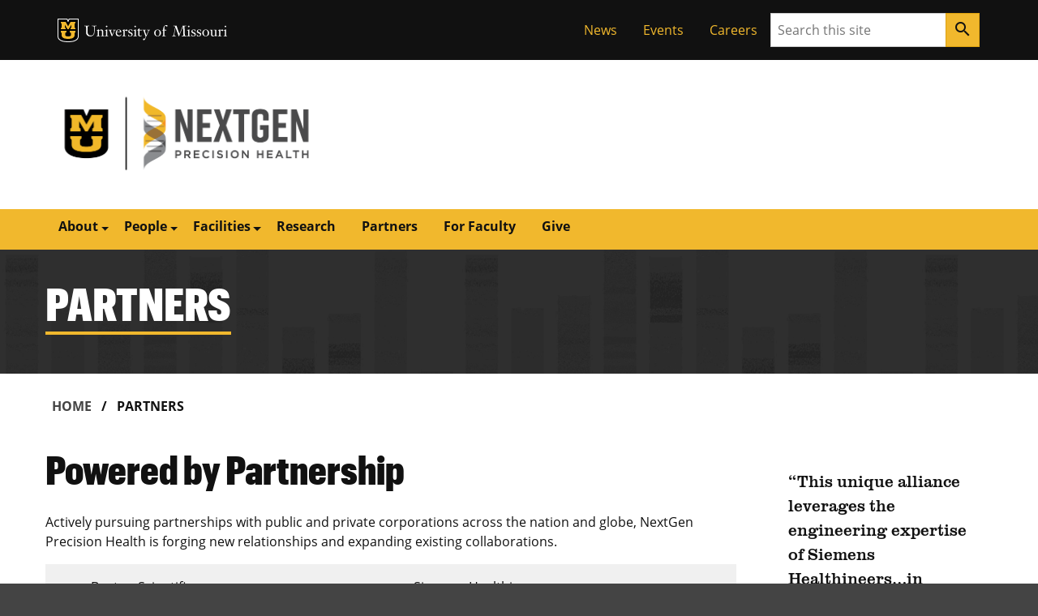

--- FILE ---
content_type: text/html; charset=UTF-8
request_url: https://precisionhealth.missouri.edu/partners
body_size: 23067
content:
<!DOCTYPE html>
<html dir="ltr" lang="en-US">
  <head>

    <meta charset="utf-8" />
<meta name="Generator" content="Drupal 10 (https://www.drupal.org)" />
<meta name="MobileOptimized" content="width" />
<meta name="HandheldFriendly" content="true" />
<meta name="viewport" content="width=device-width, initial-scale=1.0" />
<link rel="icon" href="/sites/default/files/favicon.ico" type="image/vnd.microsoft.icon" />
<link rel="canonical" href="https://precisionhealth.missouri.edu/partners" />
<link rel="shortlink" href="https://precisionhealth.missouri.edu/node/8" />
<script src="/sites/default/files/google_tag/tagmanager_primary/google_tag.script.js?t8t7y2" defer></script>

      <meta charset="UTF-8">
      <meta http-equiv="x-ua-compatible" content="ie=edge">
      <meta name="viewport" content="width=device-width, initial-scale=1, shrink-to-fit=no">
      <meta name="format-detection" content="telephone=no">
      <meta name="robots" content="index,follow"><!-- Document Title -->
      <title>Partners | NextGen Precision Health</title>
      <meta name="Description" content="NextGen Precision Health at University of Missouri is dedicated to delivering the next generation of personalized health care solutions to help people in need.">
          <!-- Favicon -->
           <!-- Apple Touch Icons -->
      <link href="/themes/custom/miz_d8_precisionhealthinstitute_sub_v2/miz-ds/miz/images/favicons/apple-touch-icon.png" rel="apple-touch-icon-precomposed"/>
      <meta content="" name="apple-mobile-web-app-title"/>
      <link rel="mask-icon" href="../images/favicons/mu-safari-icon.svg" color="black">

      <!-- Microsoft Windows 8+ Tiles -->
      <meta content="" name="application-name"/>
      <meta content="../images/favicons/apple-touch-icon.png" name="msapplication-TileImage"/>
      <meta content="#F1B82D" name="msapplication-TileColor"/>
     <!-- JavaScript -->
       <script src="/themes/custom/miz_d8_precisionhealthinstitute_sub_v2/scripts/svg4everybody.js"></script>
                  <script>
        svg4everybody();
      </script>
      <script src="https://jonneal.dev/svg4everybody/svg4everybody.min.js"></script>
<script src="/sites/default/files/js/js_Zaq9FZrhlUQroXBnVH4jsV0Fx3nd_1K1eFviR-6L63Y.js?scope=header&amp;delta=1&amp;language=en&amp;theme=miz_d8_precisionhealthinstitute_sub_v2&amp;include=eJxtyksKwCAMANELGdx6G4kaNMVfoxbs6dvuuxse45uQDrI6ZuW_Ps5FslXh2wZjZ6JC1uEgHXNzmCERBhheuM_xc70CXbigbKh4ccTJrT7hLids"></script>
<script src="https://cdnjs.cloudflare.com/ajax/libs/svg.js/2.7.1/svg.min.js"></script>

      <link rel="stylesheet" media="all" href="/sites/default/files/css/css_1W5S9s9l9tccicCpcbTZlCgNB0WV4d9a53yyhdXOGKM.css?delta=0&amp;language=en&amp;theme=miz_d8_precisionhealthinstitute_sub_v2&amp;include=eJxdy0EKgDAMBdELKQVX3ia0GtpA0oo_FerpRdy5njcmN-0rHSdvAmm1cFQvUuHi3ZnQE11LyNpS1Bk-VGqe7Lu8sDGlCP4DDDhbeNMDj8Amsg" />
<link rel="stylesheet" media="all" href="/sites/default/files/css/css_POd75fVuYVICWlh5aRU2A6B7cXxXNzLSg_ulxAyEZHc.css?delta=1&amp;language=en&amp;theme=miz_d8_precisionhealthinstitute_sub_v2&amp;include=eJxdy0EKgDAMBdELKQVX3ia0GtpA0oo_FerpRdy5njcmN-0rHSdvAmm1cFQvUuHi3ZnQE11LyNpS1Bk-VGqe7Lu8sDGlCP4DDDhbeNMDj8Amsg" />

    
  </head>

  <body class="miz-fill--black-500">
 <a href="#content" class="miz-skip-to__link">
      Skip to main content
    </a>
    <noscript><iframe src="https://www.googletagmanager.com/ns.html?id=GTM-P4PJXZV" height="0" width="0" style="display:none;visibility:hidden"></iframe></noscript>
      <div class="dialog-off-canvas-main-canvas" data-off-canvas-main-canvas>
    <div class="miz-wrapper miz-fill--white px-0">
  <header class="miz-header" aria-label="Page Header">

                          
  
        <div class="miz-fill--black">
    <div class="miz-container">
    <div class="miz-ribbon">
      <div class="miz-ribbon__signature">
        <div class="mu-sig-24 reverse"><p class="logo"><a href="http://missouri.edu">MU Logo</a></p><h1 class="wordmark"><a href="http://missouri.edu">University of Missouri</a></h1>
        </div>
      </div>
      
                                        <ul class="miz-link-list miz-link-list--inline miz-ribbon__link-list ph-ribbon__link-list">
                      <li class="miz-link-list__item">
              <a href="/news" title="News" class="miz-link-list__link" data-drupal-link-system-path="news">News</a>
                          </li>
                      <li class="miz-link-list__item">
              <a href="/events/category/upcoming-events" class="miz-link-list__link" data-drupal-link-system-path="events/category/upcoming-events">Events</a>
                          </li>
                      <li class="miz-link-list__item">
              <a href="/careers" title="Careers" class="miz-link-list__link">Careers</a>
                          </li>
                    </ul>
              

       <div class="miz-ribbon__search">
        <form class="miz-input-group" action="/search/" method="get">
          <label for="search-input" class="sr-only">Search</label>
            <input type="hidden" name="cx" value="000318079189132185633:trnxxii5fyg">
            <input type="hidden" name="cof" value="FORID:11">
            <input type="hidden" name="ie" value="UTF-8">
            <input type="hidden" name="domains" value="precisionhealthinstitute.missouri.edu">
            <input type="hidden" name="sitesearch" value="precisionhealthinstitute.missouri.edu" checked="checked">
           <input type="text" class="miz-input" id="search-input" placeholder="Search this site" name="q">

        <button class="miz-button miz-button--icon miz-button--primary miz-button--small miz-button--square-sm miz-input-group__button" type="submit">

        <i class="miz-icon material-icons miz-icon--button miz-icon--md">search</i>
        </button>
        </form>
      </div>
    </div>
    </div>
  </div>
  <div class="miz-fill--white">
    <div class="miz-container">
      <div class="ph-navbar">
        <div class="ph-masthead">
          <h1 class="ph-masthead__title">
                                      <a href="/" class="ph-masthead__logo">NextGen Precision Health | University of Missouri | MU Health Care</a>
                      </h1>
        </div>
  </div>
</div>
  </div>

  
  

      
                
  
        <div class="miz-fill--gold">
  <div class="miz-container">
    <nav role="navigation" aria-labelledby="block-miz-d8-digitalservice-sub-main-menu-menu" id="block-miz-d8-digitalservice-sub-main-menu">

      <h2 class="visually-hidden" id="block-miz-d8-digitalservice-sub-main-menu-menu">Main navigation</h2>

      <div class="miz-navigation--primary">
        <button class="miz-button miz-button--icon navbar-toggler miz-button--primary miz-navigation--primary__menu-button" type="button" id="menuButton" data-target="#primaryNavbarToggler" data-toggle="collapse" aria-label="Open navigation" aria-expanded="false" aria-haspopup="true" aria-controls="primaryNavbarToggler">

          <i class="miz-icon material-icons miz-icon--button miz-icon miz-icon--md miz-svg--black">menu</i>

        </button>

        <div class="miz-navigation--primary__nav collapse" id="primaryNavbarToggler" aria-labelledby="menuButton">

          <nav class="miz-nav" id="navigation" aria-label="Main">

              <ul class="miz-nav__list">
                          <li class="miz-nav__list-item dropdown"><a class="miz-nav__link dropdown-toggle" href="" role="button" data-toggle="dropdown" aria-haspopup="true" aria-expanded="false">About</a>
                        <ul class="miz-dropdown__menu dropdown-menu">
                          <li class="miz-nav__list-item"><a class="miz-nav__link" href="/about">About NextGen Precision Health</a>
              </li>
                      <li class="miz-nav__list-item"><a class="miz-nav__link" href="/impact">Impact</a>
              </li>
                      <li class="miz-nav__list-item"><a class="miz-nav__link" href="/umsystem">Our Universities</a>
              </li>
                      <li class="miz-nav__list-item"><a class="miz-nav__link" href="/umsystem/statewide-impact">Statewide Impact</a>
              </li>
                      <li class="miz-nav__list-item"><a class="miz-nav__link" href="/umsystem/systemwide-investments">Systemwide Investments</a>
              </li>
        </ul>
  
              </li>
                      <li class="miz-nav__list-item dropdown"><a class="miz-nav__link dropdown-toggle" href="" role="button" data-toggle="dropdown" aria-haspopup="true" aria-expanded="false">People</a>
                        <ul class="miz-dropdown__menu dropdown-menu">
                          <li class="miz-nav__list-item"><a class="miz-nav__link" href="/people/category/leadership">Leadership</a>
              </li>
                      <li class="miz-nav__list-item"><a class="miz-nav__link" href="/people/category/researchers">Researchers</a>
              </li>
                      <li class="miz-nav__list-item"><a class="miz-nav__link" href="/staff">Staff</a>
              </li>
        </ul>
  
              </li>
                      <li class="miz-nav__list-item dropdown"><a class="miz-nav__link dropdown-toggle" href="" role="button" data-toggle="dropdown" aria-haspopup="true" aria-expanded="false">Facilities</a>
                        <ul class="miz-dropdown__menu dropdown-menu">
                          <li class="miz-nav__list-item"><a class="miz-nav__link" href="/facilities">Facilities</a>
              </li>
                      <li class="miz-nav__list-item"><a class="miz-nav__link" href="https://precisionhealth.missouri.edu/sustainability">Sustainability</a>
              </li>
                      <li class="miz-nav__list-item"><a class="miz-nav__link" href="/reservations">Reservations</a>
              </li>
                      <li class="miz-nav__list-item"><a class="miz-nav__link" href="/shared-equipment">Shared Equipment</a>
              </li>
        </ul>
  
              </li>
                      <li class="miz-nav__list-item"><a class="miz-nav__link" href="/research">Research</a>
              </li>
                      <li class="miz-nav__list-item"><a class="miz-nav__link" href="/partners">Partners</a>
              </li>
                      <li class="miz-nav__list-item"><a class="miz-nav__link" href="/for-faculty">For Faculty</a>
              </li>
                      <li class="miz-nav__list-item"><a class="miz-nav__link" href="/give">Give</a>
              </li>
        </ul>
  

          </nav>
        </div>
      </div>
    </nav>
  </div>
  </div>

  



</header>


              <header  id="content" class="miz-page-header miz-page-header--large miz-page-header--brand ph-page-header--black ph-decoration__dna-background">
    
    
<div class="miz-container">
                          <h1 class="miz-page-header__title miz-text--black">Partners</h1>
				    </div>
  </header>
<div class="miz-container">
  <main class="miz-main-grid ph-main-grid">

    <article class="miz-main-grid__article ph-main-grid__article ph-article">
      <nav class="miz-breadcrumbs miz-breadcrumbs--responsive miz-breadcrumbs--brand mt-3 mb-3" aria-label="breadcrumbs">
                  
    
        <nav role="navigation" aria-labelledby="system-breadcrumb">
    <h2 id="system-breadcrumb" class="visually-hidden">Breadcrumb</h2>
    <ol class="miz-breadcrumbs__list">
                                <li class="miz-breadcrumbs__list-item ph-breadcrumbs__list-item">
                              <a class="miz-breadcrumbs__link ph-breadcrumbs__link" href="/">Home</a></li>
                                                        <li class="miz-breadcrumbs__list-item miz-breadcrumbs__list-item--current" aria-current="page">Partners</li>
                  </ol>
  </nav>




  
  
      </nav>
                                                                        <div class="miz-main-grid__article">
    <div data-drupal-messages-fallback class="hidden"></div>

  </div>

                      <div id="block-miz-d8-precisionhealthinstitute-sub-v2-content" class="miz-main-grid__article">
        <article data-history-node-id="8">

  
    

  
  <div>
    
            <h2>Powered by Partnership</h2>

<p>Actively pursuing partnerships with public and private corporations across the nation and globe, NextGen Precision Health is forging new relationships and expanding existing collaborations.&nbsp;</p>

<div class="miz-fill--black-100 mb-3 p-3">
<ul class="ph-list--2cols">
	<li>Boston Scientific</li>
	<li>Cerner</li>
	<li>Children's Mercy Hospital</li>
	<li>Novartis</li>
	<li>Roche</li>
	<li>Saint Luke's Health System</li>
	<li>Siemens Healthineers</li>
	<li>ThermoFisher Scientific</li>
	<li>Truman Medical Center</li>
	<li>Truman VA Hospital</li>
	<li>U.S. Army Engineer School Ft. Leonard Wood</li>
	<li>U.S. Department of Veterans Affairs</li>
</ul>
</div>

<h3>Alliance for Precision Health</h3>

<p>Siemens Healthineers and the University of Missouri System (UM System), including all four universities, and University of Missouri Health Care (MU Health Care), have established an alliance that is transforming the way health care is delivered in Missouri and beyond and preparing the clinical and engineering workforce of the future.&nbsp;</p>

<p><a href="https://www.umsystem.edu/ums/news/news_releases/071219_news">Announced in 2019</a>, Siemens Healthineers and the University of Missouri have embarked on a 10-year, $113 million alliance, cementing the largest long-term partnership in Siemens’ history. This momentous agreement is ensuring our NextGen researchers and health care partners have unparalleled access to leading-edge diagnostic and therapeutic equipment for years to come.&nbsp;</p>

<p>The impacts of the alliance are being felt across the state and nation. Siemens Healthineers' expertise optimizes operations within <a href="https://muhealth.org/">MU Health Care’s</a> hospitals and clinics through digital health tools that give clinicians access to timely, meaningful, actionable data, while also providing patients from underserved rural areas access to the best health care in the state.&nbsp;</p>

<p>The historic partnership is advancing education and continuing workforce development in the state, through co-developed curricula in cybersecurity, data science, machine learning and artificial intelligence related to health care.</p>

<div class="embed-responsive embed-responsive-16by9 mb-4"><iframe allow="accelerometer; autoplay; encrypted-media; gyroscope; picture-in-picture" allowfullscreen="allowfullscreen" class="embed-responsive-item" frameborder="0" height="428" src="https://www.youtube.com/embed/UlqTULg1KQ4" title="Alliance for Precision Health" width="760"></iframe></div>

<h3>NAVIFY® Tumor Board</h3>

<p>At MU Health Care’s <a href="https://www.muhealth.org/conditions-treatments/cancer-care">Ellis Fischel Cancer Center</a>, teams of specialists regularly meet to discuss new or challenging cases at meetings known as tumor boards. Such boards, however, require time-intensive organization of patient information, including radiology and microscope slide images, pathology reports, electronic medical records and more.</p>

<p>Now, the MU School of Medicine is collaborating with leading pharmaceutical and diagnostics company Roche, to <a href="https://medicine.missouri.edu/news/efforts-streamline-tumor-boards-show-promise">streamline and standardize the process</a> so that more patients can benefit from personalized health care from cancer specialists.</p>

<p>MU is the first U.S.-based institution to pilot NAVIFY® Tumor Board, a software solution that creates a centralized repository of tumor board data. At Ellis Fischel Cancer Center, NAVIFY® is used for hematology-pathology, ENT, multidisciplinary care, breast cancer and melanoma tumor boards. Plans are underway to use NAVIFY® at all tumor boards across the cancer center. Early results suggest that the tool creates more time for in-depth discussions on patient care.</p>

<h3>NextGen and Thermo Fisher are Collaborative Partners in Advanced Electron Microscopy</h3>

<p>In March 2021, the University of Missouri and Thermo Fisher Scientific signed a collaborative agreement to house in the NextGen building advanced electron microscopes and related equipment that are used to magnify and analyze images at the molecular level. These instruments are all part of MU’s <a href="http://emc.missouri.edu/" style="color:#0563c1; text-decoration:underline">Electron Microscopy Core</a>. This partnership is centered on providing some of the necessary tools needed for greater teamwork among researchers, clinicians and industry leaders when developing innovations for precision health care.</p>

<p><iframe allow="accelerometer; autoplay; clipboard-write; encrypted-media; gyroscope; picture-in-picture" allowfullscreen frameborder="0" height="315" src="https://www.youtube.com/embed/vxq04FoR9cA" title="YouTube video player" width="560"></iframe></p>

      
  </div>

</article>

    </div>

  
            </article>
      <div class="ph-main-grid__sidebar">
                                    <div class="miz-main-grid__sidebar">
                    
    
      
            <div class="miz-wrapper miz-fill--white">
<div class="miz-card miz-card--primary miz-decoration__corner--top-left miz-decoration__corner--bottom-right">
<blockquote class="miz-card__body">
<p class="miz-card__text miz-text--lg miz-clarendon">“This unique alliance leverages the engineering expertise of Siemens Healthineers…in tandem with the research and education acumen of the UM System and the clinical expertise of MU Health Care to transform the way that health care is delivered…”</p>
<footer>
<cite class="miz-card__text text-right">—David Pacitti, President and Head of the Americas, Siemens Healthineers</cite>
</footer>
</blockquote>
</div>
</div>

      
  
  
        </div>
              </div>
  </main>
</div>


  
<div class="miz-wrapper">
    <footer class="miz-footer miz-fill--black-100">
      <div class="miz-footer__layer mb-0">
        <div class="miz-footer__brand">
          <div class="miz-container">
              <div class="mu-sig-32"><p class="logo"><a href="https://missouri.edu">MU Logo</a></p><h1 class="wordmark"><a href="https://missouri.edu">University of Missouri</a></h1></div>
          </div>
        </div>
      </div>
      <div class="miz-footer__layer">
        <div class="miz-footer__information">
          <div class="miz-card miz-contact-card miz-contact-card--brand ph-footer__contact-card" itemprop="department" itemscope itemtype="https://schema.org/Organization">
        <h2 class="miz-card__title miz-text--black">Contact Us</h2>
        <p class="miz-card__text miz-text--black" itemprop="name">NextGen Precision Health</p>
        <p class="miz-card__text" itemprop="email"><a href="mailto:nextgenph@missouri.edu">nextgenph@missouri.edu</a></p>
        <p class="miz-card__text" itemprop="phone">573-882-8571</p>
        </div>
        <div class="ph-footer__link-group">
                                 
  
        
          <ul class="miz-link-list miz-link-list--fill ph-footer__link-list">
          <li class="miz-link-list__item">
        <a href="/about" title="About" class="miz-link-list__link ph-link-list__link">About</a>
              </li>
                <li class="miz-link-list__item">
        <a href="/research" title="Research" class="miz-link-list__link ph-link-list__link">Research</a>
              </li>
                <li class="miz-link-list__item">
        <a href="/facilities" title="Facilities" class="miz-link-list__link ph-link-list__link">Facilities</a>
              </li>
               </ul>
         <ul class="miz-link-list miz-link-list--fill ph-footer__link-list">
                  <li class="miz-link-list__item">
        <a href="/partners" title="Partners" class="miz-link-list__link ph-link-list__link">Partners</a>
              </li>
                <li class="miz-link-list__item">
        <a href="/for-faculty" title="For Faculty" class="miz-link-list__link ph-link-list__link">For Faculty</a>
              </li>
                <li class="miz-link-list__item">
        <a href="/careers" title="Careers" class="miz-link-list__link ph-link-list__link">Careers</a>
              </li>
               </ul>
         <ul class="miz-link-list miz-link-list--fill ph-footer__link-list">
                  <li class="miz-link-list__item">
        <a href="/news" title="News" class="miz-link-list__link ph-link-list__link" data-drupal-link-system-path="news">News</a>
              </li>
                <li class="miz-link-list__item">
        <a href="/give" title="Give" class="miz-link-list__link ph-link-list__link">Give</a>
              </li>
              </ul>
  


  
  
          </div>
        </div>
      </div>
      <div class="miz-footer__layer">
        <div class="miz-footer__colophon">
          <div class="miz-container">
            <div class="miz-colophon">
              <div class="miz-publisher">
                <p><small>Published by Joint Office of Strategic Communication &amp; Marketing <br /> 111 Jesse Hall, Columbia, MO 65211</small></p>
                <p><small><strong>Email:</strong> <a href="mailto:digitalservice@missouri.edu">digitalservice@missouri.edu</a></p>
              </div>
              <div class="miz-copyright">
              <p><small>Mizzou is an <a href="https://www.umsystem.edu/ums/hr/eeo">equal opportunity employer</a>.</small></p>
                <p><small>&copy; <time datetime="2020">2026</time> &#8212; <a href="https://www.umsystem.edu/">The Curators of the University of Missouri</a>. All rights reserved. <a href="https://missouri.edu/copyright/">DMCA and other copyright information</a>. <a href="https://missouri.edu/marks-identity-content">Restrictions on Use of University Marks, Identifiers and Content</a>. <a href="https://missouri.edu/privacy/">Privacy policy</a></small></p>
                
              </div>
            </div>
          </div>
        </div>
      </div>
    </footer>
    </div>
    </div>
    </div>

  </div>

    
    <script type="application/json" data-drupal-selector="drupal-settings-json">{"path":{"baseUrl":"\/","pathPrefix":"","currentPath":"node\/8","currentPathIsAdmin":false,"isFront":false,"currentLanguage":"en"},"pluralDelimiter":"\u0003","suppressDeprecationErrors":true,"user":{"uid":0,"permissionsHash":"d30030186f792341d530280c34185260ae7cb500798a407d2456797f8d0d966c"}}</script>
<script src="/sites/default/files/js/js_6izeXorLuBR12H38sW-NwWDefuOnWo-48QgsmslE8IU.js?scope=footer&amp;delta=0&amp;language=en&amp;theme=miz_d8_precisionhealthinstitute_sub_v2&amp;include=eJxtyksKwCAMANELGdx6G4kaNMVfoxbs6dvuuxse45uQDrI6ZuW_Ps5FslXh2wZjZ6JC1uEgHXNzmCERBhheuM_xc70CXbigbKh4ccTJrT7hLids"></script>

    <!--script src="https://code.jquery.com/jquery-3.3.1.slim.min.js" integrity="sha384-q8i/X+965DzO0rT7abK41JStQIAqVgRVzpbzo5smXKp4YfRvH+8abtTE1Pi6jizo" crossorigin="anonymous"></script>-->
    <script src="https://cdnjs.cloudflare.com/ajax/libs/popper.js/1.14.7/umd/popper.min.js"></script>
    <script src="https://stackpath.bootstrapcdn.com/bootstrap/4.3.1/js/bootstrap.min.js"></script>
</body>
</html>


--- FILE ---
content_type: application/javascript
request_url: https://precisionhealth.missouri.edu/themes/custom/miz_d8_precisionhealthinstitute_sub_v2/scripts/svg4everybody.js
body_size: 497
content:
!(function(a, b) {
  'function' == typeof define && define.amd
    ? define([], function() {
        return (a.svg4everybody = b())
      })
    : 'object' == typeof exports
      ? (module.exports = b())
      : (a.svg4everybody = b())
})(this, function() {
  /*! svg4everybody v2.0.0 | github.com/jonathantneal/svg4everybody */
  function a(a, b) {
    if (b) {
      var c = !a.getAttribute('viewBox') && b.getAttribute('viewBox'),
        d = document.createDocumentFragment(),
        e = b.cloneNode(!0)
      for (c && a.setAttribute('viewBox', c); e.childNodes.length; ) d.appendChild(e.firstChild)
      a.appendChild(d)
    }
  }

  function b(b) {
    ;(b.onreadystatechange = function() {
      if (4 === b.readyState) {
        var c = document.createElement('x')
        ;(c.innerHTML = b.responseText),
          b.s.splice(0).map(function(b) {
            a(b[0], c.querySelector('#' + b[1].replace(/(\W)/g, '\\$1')))
          })
      }
    }),
      b.onreadystatechange()
  }
  function c(c) {
    function d() {
      for (var c; (c = e[0]); ) {
        var j = c.parentNode
        if (j && /svg/i.test(j.nodeName)) {
          var k = c.getAttribute('xlink:href')
          if (f && (!g || g(k, j, c))) {
            var l = k.split('#'),
              m = l[0],
              n = l[1]
            if ((j.removeChild(c), m.length)) {
              var o = (i[m] = i[m] || new XMLHttpRequest())
              o.s || ((o.s = []), o.open('GET', m), o.send()), o.s.push([j, n]), b(o)
            } else a(j, document.getElementById(n))
          }
        }
      }
      h(d, 17)
    }
    c = c || {}
    var e = document.getElementsByTagName('use'),
      f =
        'shim' in c
          ? c.shim
          : /\bEdge\/12\b|\bTrident\/[567]\b|\bVersion\/7.0 Safari\b/.test(navigator.userAgent) ||
            (navigator.userAgent.match(/AppleWebKit\/(\d+)/) || [])[1] < 537,
      g = c.validate,
      h = window.requestAnimationFrame || setTimeout,
      i = {}
    f && d()
  }
  return c
})
